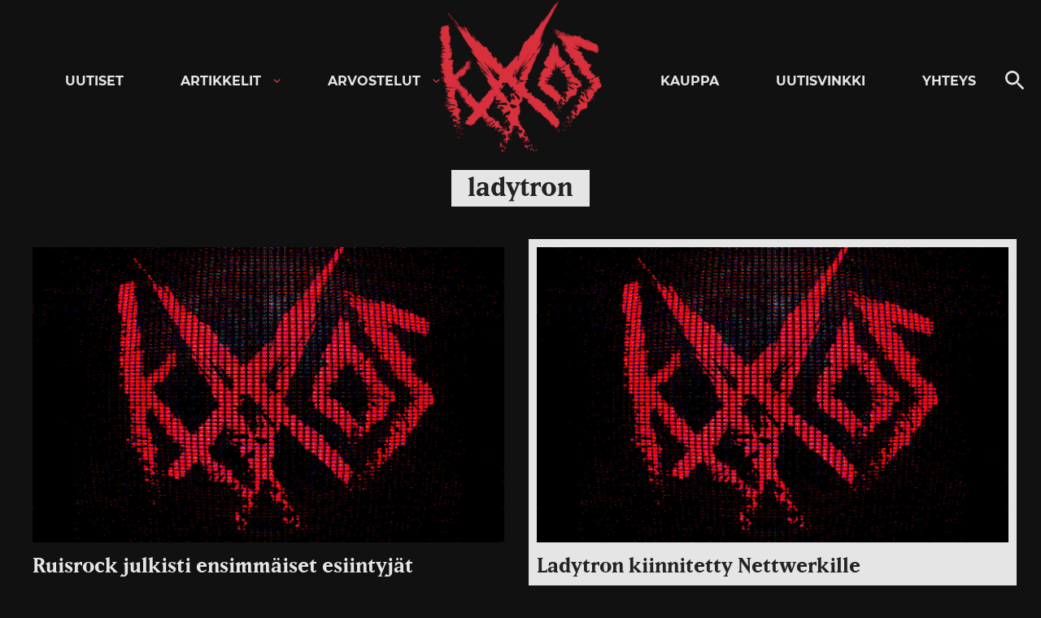

--- FILE ---
content_type: text/html; charset=UTF-8
request_url: https://kaaoszine.fi/aiheet/ladytron/
body_size: 18977
content:

<!DOCTYPE html>

<html lang="fi" class="theme-dark">

<head>
  <meta charset="UTF-8">
  <meta name="viewport" content="width=device-width, initial-scale=1">
  <link rel="profile" href="http://gmpg.org/xfn/11">

  <meta name='robots' content='index, follow, max-image-preview:large, max-snippet:-1, max-video-preview:-1' />
	<style>img:is([sizes="auto" i], [sizes^="auto," i]) { contain-intrinsic-size: 3000px 1500px }</style>
	
	<!-- This site is optimized with the Yoast SEO Premium plugin v26.0 (Yoast SEO v26.0) - https://yoast.com/wordpress/plugins/seo/ -->
	<title>ladytron uutiset, videot, kuvat ja haastattelut - KaaosZine</title>
	<meta name="description" content="Lue kaikki ladytron aiheiset uutiset, arvostelut ja haastattelut täältä." />
	<link rel="canonical" href="https://kaaoszine.fi/aiheet/ladytron/" />
	<meta property="og:locale" content="fi_FI" />
	<meta property="og:type" content="article" />
	<meta property="og:title" content="ladytron arkistot" />
	<meta property="og:description" content="Lue kaikki ladytron aiheiset uutiset, arvostelut ja haastattelut täältä." />
	<meta property="og:url" content="https://kaaoszine.fi/aiheet/ladytron/" />
	<meta property="og:site_name" content="KaaosZine" />
	<meta property="og:image" content="https://kaaoszine.fi/wp-content/uploads/2021/11/ks-default.jpg" />
	<meta property="og:image:width" content="1200" />
	<meta property="og:image:height" content="750" />
	<meta property="og:image:type" content="image/jpeg" />
	<meta name="twitter:card" content="summary_large_image" />
	<meta name="twitter:site" content="@kaaoszine" />
	<script type="application/ld+json" class="yoast-schema-graph">{"@context":"https://schema.org","@graph":[{"@type":"CollectionPage","@id":"https://kaaoszine.fi/aiheet/ladytron/","url":"https://kaaoszine.fi/aiheet/ladytron/","name":"ladytron uutiset, videot, kuvat ja haastattelut - KaaosZine","isPartOf":{"@id":"https://kaaoszine.fi/#website"},"description":"Lue kaikki ladytron aiheiset uutiset, arvostelut ja haastattelut täältä.","breadcrumb":{"@id":"https://kaaoszine.fi/aiheet/ladytron/#breadcrumb"},"inLanguage":"fi"},{"@type":"BreadcrumbList","@id":"https://kaaoszine.fi/aiheet/ladytron/#breadcrumb","itemListElement":[{"@type":"ListItem","position":1,"name":"Etusivu","item":"https://kaaoszine.fi/"},{"@type":"ListItem","position":2,"name":"ladytron"}]},{"@type":"WebSite","@id":"https://kaaoszine.fi/#website","url":"https://kaaoszine.fi/","name":"KaaosZine","description":"Metal, Hardcore, Indie, Rock","publisher":{"@id":"https://kaaoszine.fi/#organization"},"potentialAction":[{"@type":"SearchAction","target":{"@type":"EntryPoint","urlTemplate":"https://kaaoszine.fi/?s={search_term_string}"},"query-input":{"@type":"PropertyValueSpecification","valueRequired":true,"valueName":"search_term_string"}}],"inLanguage":"fi"},{"@type":["Organization","Place"],"@id":"https://kaaoszine.fi/#organization","name":"Kaaoszine","alternateName":"Kaaos","url":"https://kaaoszine.fi/","logo":{"@id":"https://kaaoszine.fi/aiheet/ladytron/#local-main-organization-logo"},"image":{"@id":"https://kaaoszine.fi/aiheet/ladytron/#local-main-organization-logo"},"sameAs":["https://www.facebook.com/kaaoszine/","https://x.com/kaaoszine","https://www.instagram.com/kaaoszine","https://www.youtube.com/kaaostv"],"description":"Finland's largest online rock / metal music magazine.","legalName":"Kaaoszine Oy","numberOfEmployees":{"@type":"QuantitativeValue","minValue":"1","maxValue":"10"},"telephone":[],"openingHoursSpecification":[{"@type":"OpeningHoursSpecification","dayOfWeek":["Monday","Tuesday","Wednesday","Thursday","Friday","Saturday","Sunday"],"opens":"09:00","closes":"17:00"}]},{"@type":"ImageObject","inLanguage":"fi","@id":"https://kaaoszine.fi/aiheet/ladytron/#local-main-organization-logo","url":"https://kaaoszine.fi/wp-content/uploads/2025/09/kaaos-logo-page-0002.jpg","contentUrl":"https://kaaoszine.fi/wp-content/uploads/2025/09/kaaos-logo-page-0002.jpg","width":680,"height":481,"caption":"Kaaoszine"}]}</script>
	<!-- / Yoast SEO Premium plugin. -->


<link rel='dns-prefetch' href='//static.addtoany.com' />
<link rel='dns-prefetch' href='//stats.wp.com' />
<link rel='dns-prefetch' href='//v0.wordpress.com' />
<link rel="alternate" type="application/rss+xml" title="KaaosZine &raquo; syöte" href="https://kaaoszine.fi/feed/" />
<link rel="alternate" type="application/rss+xml" title="KaaosZine &raquo; kommenttien syöte" href="https://kaaoszine.fi/comments/feed/" />
<link rel="alternate" type="application/rss+xml" title="KaaosZine &raquo; ladytron avainsanan RSS-syöte" href="https://kaaoszine.fi/aiheet/ladytron/feed/" />
<script>
window._wpemojiSettings = {"baseUrl":"https:\/\/s.w.org\/images\/core\/emoji\/16.0.1\/72x72\/","ext":".png","svgUrl":"https:\/\/s.w.org\/images\/core\/emoji\/16.0.1\/svg\/","svgExt":".svg","source":{"concatemoji":"https:\/\/kaaoszine.fi\/wp-includes\/js\/wp-emoji-release.min.js?ver=6.8.3"}};
/*! This file is auto-generated */
!function(s,n){var o,i,e;function c(e){try{var t={supportTests:e,timestamp:(new Date).valueOf()};sessionStorage.setItem(o,JSON.stringify(t))}catch(e){}}function p(e,t,n){e.clearRect(0,0,e.canvas.width,e.canvas.height),e.fillText(t,0,0);var t=new Uint32Array(e.getImageData(0,0,e.canvas.width,e.canvas.height).data),a=(e.clearRect(0,0,e.canvas.width,e.canvas.height),e.fillText(n,0,0),new Uint32Array(e.getImageData(0,0,e.canvas.width,e.canvas.height).data));return t.every(function(e,t){return e===a[t]})}function u(e,t){e.clearRect(0,0,e.canvas.width,e.canvas.height),e.fillText(t,0,0);for(var n=e.getImageData(16,16,1,1),a=0;a<n.data.length;a++)if(0!==n.data[a])return!1;return!0}function f(e,t,n,a){switch(t){case"flag":return n(e,"\ud83c\udff3\ufe0f\u200d\u26a7\ufe0f","\ud83c\udff3\ufe0f\u200b\u26a7\ufe0f")?!1:!n(e,"\ud83c\udde8\ud83c\uddf6","\ud83c\udde8\u200b\ud83c\uddf6")&&!n(e,"\ud83c\udff4\udb40\udc67\udb40\udc62\udb40\udc65\udb40\udc6e\udb40\udc67\udb40\udc7f","\ud83c\udff4\u200b\udb40\udc67\u200b\udb40\udc62\u200b\udb40\udc65\u200b\udb40\udc6e\u200b\udb40\udc67\u200b\udb40\udc7f");case"emoji":return!a(e,"\ud83e\udedf")}return!1}function g(e,t,n,a){var r="undefined"!=typeof WorkerGlobalScope&&self instanceof WorkerGlobalScope?new OffscreenCanvas(300,150):s.createElement("canvas"),o=r.getContext("2d",{willReadFrequently:!0}),i=(o.textBaseline="top",o.font="600 32px Arial",{});return e.forEach(function(e){i[e]=t(o,e,n,a)}),i}function t(e){var t=s.createElement("script");t.src=e,t.defer=!0,s.head.appendChild(t)}"undefined"!=typeof Promise&&(o="wpEmojiSettingsSupports",i=["flag","emoji"],n.supports={everything:!0,everythingExceptFlag:!0},e=new Promise(function(e){s.addEventListener("DOMContentLoaded",e,{once:!0})}),new Promise(function(t){var n=function(){try{var e=JSON.parse(sessionStorage.getItem(o));if("object"==typeof e&&"number"==typeof e.timestamp&&(new Date).valueOf()<e.timestamp+604800&&"object"==typeof e.supportTests)return e.supportTests}catch(e){}return null}();if(!n){if("undefined"!=typeof Worker&&"undefined"!=typeof OffscreenCanvas&&"undefined"!=typeof URL&&URL.createObjectURL&&"undefined"!=typeof Blob)try{var e="postMessage("+g.toString()+"("+[JSON.stringify(i),f.toString(),p.toString(),u.toString()].join(",")+"));",a=new Blob([e],{type:"text/javascript"}),r=new Worker(URL.createObjectURL(a),{name:"wpTestEmojiSupports"});return void(r.onmessage=function(e){c(n=e.data),r.terminate(),t(n)})}catch(e){}c(n=g(i,f,p,u))}t(n)}).then(function(e){for(var t in e)n.supports[t]=e[t],n.supports.everything=n.supports.everything&&n.supports[t],"flag"!==t&&(n.supports.everythingExceptFlag=n.supports.everythingExceptFlag&&n.supports[t]);n.supports.everythingExceptFlag=n.supports.everythingExceptFlag&&!n.supports.flag,n.DOMReady=!1,n.readyCallback=function(){n.DOMReady=!0}}).then(function(){return e}).then(function(){var e;n.supports.everything||(n.readyCallback(),(e=n.source||{}).concatemoji?t(e.concatemoji):e.wpemoji&&e.twemoji&&(t(e.twemoji),t(e.wpemoji)))}))}((window,document),window._wpemojiSettings);
</script>
<style id='wp-emoji-styles-inline-css'>

	img.wp-smiley, img.emoji {
		display: inline !important;
		border: none !important;
		box-shadow: none !important;
		height: 1em !important;
		width: 1em !important;
		margin: 0 0.07em !important;
		vertical-align: -0.1em !important;
		background: none !important;
		padding: 0 !important;
	}
</style>
<link rel='stylesheet' id='wp-block-library-css' href='https://kaaoszine.fi/wp-includes/css/dist/block-library/style.min.css?ver=6.8.3' media='all' />
<style id='wp-block-library-theme-inline-css'>
.wp-block-audio :where(figcaption){color:#555;font-size:13px;text-align:center}.is-dark-theme .wp-block-audio :where(figcaption){color:#ffffffa6}.wp-block-audio{margin:0 0 1em}.wp-block-code{border:1px solid #ccc;border-radius:4px;font-family:Menlo,Consolas,monaco,monospace;padding:.8em 1em}.wp-block-embed :where(figcaption){color:#555;font-size:13px;text-align:center}.is-dark-theme .wp-block-embed :where(figcaption){color:#ffffffa6}.wp-block-embed{margin:0 0 1em}.blocks-gallery-caption{color:#555;font-size:13px;text-align:center}.is-dark-theme .blocks-gallery-caption{color:#ffffffa6}:root :where(.wp-block-image figcaption){color:#555;font-size:13px;text-align:center}.is-dark-theme :root :where(.wp-block-image figcaption){color:#ffffffa6}.wp-block-image{margin:0 0 1em}.wp-block-pullquote{border-bottom:4px solid;border-top:4px solid;color:currentColor;margin-bottom:1.75em}.wp-block-pullquote cite,.wp-block-pullquote footer,.wp-block-pullquote__citation{color:currentColor;font-size:.8125em;font-style:normal;text-transform:uppercase}.wp-block-quote{border-left:.25em solid;margin:0 0 1.75em;padding-left:1em}.wp-block-quote cite,.wp-block-quote footer{color:currentColor;font-size:.8125em;font-style:normal;position:relative}.wp-block-quote:where(.has-text-align-right){border-left:none;border-right:.25em solid;padding-left:0;padding-right:1em}.wp-block-quote:where(.has-text-align-center){border:none;padding-left:0}.wp-block-quote.is-large,.wp-block-quote.is-style-large,.wp-block-quote:where(.is-style-plain){border:none}.wp-block-search .wp-block-search__label{font-weight:700}.wp-block-search__button{border:1px solid #ccc;padding:.375em .625em}:where(.wp-block-group.has-background){padding:1.25em 2.375em}.wp-block-separator.has-css-opacity{opacity:.4}.wp-block-separator{border:none;border-bottom:2px solid;margin-left:auto;margin-right:auto}.wp-block-separator.has-alpha-channel-opacity{opacity:1}.wp-block-separator:not(.is-style-wide):not(.is-style-dots){width:100px}.wp-block-separator.has-background:not(.is-style-dots){border-bottom:none;height:1px}.wp-block-separator.has-background:not(.is-style-wide):not(.is-style-dots){height:2px}.wp-block-table{margin:0 0 1em}.wp-block-table td,.wp-block-table th{word-break:normal}.wp-block-table :where(figcaption){color:#555;font-size:13px;text-align:center}.is-dark-theme .wp-block-table :where(figcaption){color:#ffffffa6}.wp-block-video :where(figcaption){color:#555;font-size:13px;text-align:center}.is-dark-theme .wp-block-video :where(figcaption){color:#ffffffa6}.wp-block-video{margin:0 0 1em}:root :where(.wp-block-template-part.has-background){margin-bottom:0;margin-top:0;padding:1.25em 2.375em}
</style>
<style id='classic-theme-styles-inline-css'>
/*! This file is auto-generated */
.wp-block-button__link{color:#fff;background-color:#32373c;border-radius:9999px;box-shadow:none;text-decoration:none;padding:calc(.667em + 2px) calc(1.333em + 2px);font-size:1.125em}.wp-block-file__button{background:#32373c;color:#fff;text-decoration:none}
</style>
<style id='galleryberg-gallery-style-inline-css'>
.galleryberg-gallery-container figure.galleryberg-image{align-self:inherit}.galleryberg-gallery-container figure.galleryberg-image>a,.galleryberg-gallery-container figure.galleryberg-image>div:not(.components-drop-zone){display:flex;flex-direction:column;height:100%;width:100%}.galleryberg-gallery-container figure.galleryberg-image a,.galleryberg-gallery-container figure.galleryberg-image img{flex:1 0 0%;height:100%;-o-object-fit:cover;object-fit:cover;width:100%}.galleryberg-gallery-container.layout-square,.galleryberg-gallery-container.layout-tiles{display:grid;gap:16px}.galleryberg-gallery-container.layout-tiles>figure.galleryberg-image{width:100%}.galleryberg-gallery-container.layout-masonry{-moz-column-gap:16px;column-gap:16px;display:block}.galleryberg-gallery-container.layout-masonry>figure.galleryberg-image{display:inline-block;margin-bottom:16px;width:100%}.galleryberg-gallery-container.layout-justified{align-items:stretch;display:flex;flex-wrap:wrap;gap:8px}.galleryberg-gallery-container.layout-justified>figure.galleryberg-image{flex:1 1 auto;margin:0;width:auto!important}.galleryberg-gallery-container.layout-justified>figure.galleryberg-image img{display:block;height:100%;-o-object-fit:cover;object-fit:cover;width:100%}.galleryberg-gallery-container.layout-square>figure.galleryberg-image,.galleryberg-gallery-container.layout-square>figure.galleryberg-image img{aspect-ratio:1/1;height:auto;-o-object-fit:cover;object-fit:cover;width:100%}

</style>
<style id='galleryberg-image-style-inline-css'>
.wp-block-galleryberg-image{line-height:1;margin:0}.wp-block-galleryberg-image.galleryberg-image-center{margin-right:auto}.wp-block-galleryberg-image.galleryberg-image-center,.wp-block-galleryberg-image.galleryberg-image-right{margin-left:auto;width:-moz-fit-content;width:fit-content}.wp-block-galleryberg-image figcaption{margin-bottom:1em;margin-top:.5em}.wp-block-galleryberg-image img{box-sizing:border-box}.wp-block-galleryberg-image.is-selected .components-placeholder.has-illustration{border-radius:2px;box-shadow:inset 0 0 0 1px #1e1e1e}.wp-block-galleryberg-image.is-selected .components-placeholder.has-illustration:before{opacity:0}.wp-block-galleryberg-image.is-selected .components-placeholder__illustration{display:none}.galleryberg-width-height-control{display:flex;gap:10px;grid-column:1/-1}.galleryberg-custom-border-radius-control .components-base-control__label{display:none}

</style>
<link rel='stylesheet' id='mediaelement-css' href='https://kaaoszine.fi/wp-includes/js/mediaelement/mediaelementplayer-legacy.min.css?ver=4.2.17' media='all' />
<link rel='stylesheet' id='wp-mediaelement-css' href='https://kaaoszine.fi/wp-includes/js/mediaelement/wp-mediaelement.min.css?ver=6.8.3' media='all' />
<style id='jetpack-sharing-buttons-style-inline-css'>
.jetpack-sharing-buttons__services-list{display:flex;flex-direction:row;flex-wrap:wrap;gap:0;list-style-type:none;margin:5px;padding:0}.jetpack-sharing-buttons__services-list.has-small-icon-size{font-size:12px}.jetpack-sharing-buttons__services-list.has-normal-icon-size{font-size:16px}.jetpack-sharing-buttons__services-list.has-large-icon-size{font-size:24px}.jetpack-sharing-buttons__services-list.has-huge-icon-size{font-size:36px}@media print{.jetpack-sharing-buttons__services-list{display:none!important}}.editor-styles-wrapper .wp-block-jetpack-sharing-buttons{gap:0;padding-inline-start:0}ul.jetpack-sharing-buttons__services-list.has-background{padding:1.25em 2.375em}
</style>
<style id='global-styles-inline-css'>
:root{--wp--preset--aspect-ratio--square: 1;--wp--preset--aspect-ratio--4-3: 4/3;--wp--preset--aspect-ratio--3-4: 3/4;--wp--preset--aspect-ratio--3-2: 3/2;--wp--preset--aspect-ratio--2-3: 2/3;--wp--preset--aspect-ratio--16-9: 16/9;--wp--preset--aspect-ratio--9-16: 9/16;--wp--preset--color--black: #000000;--wp--preset--color--cyan-bluish-gray: #abb8c3;--wp--preset--color--white: #ffffff;--wp--preset--color--pale-pink: #f78da7;--wp--preset--color--vivid-red: #cf2e2e;--wp--preset--color--luminous-vivid-orange: #ff6900;--wp--preset--color--luminous-vivid-amber: #fcb900;--wp--preset--color--light-green-cyan: #7bdcb5;--wp--preset--color--vivid-green-cyan: #00d084;--wp--preset--color--pale-cyan-blue: #8ed1fc;--wp--preset--color--vivid-cyan-blue: #0693e3;--wp--preset--color--vivid-purple: #9b51e0;--wp--preset--gradient--vivid-cyan-blue-to-vivid-purple: linear-gradient(135deg,rgba(6,147,227,1) 0%,rgb(155,81,224) 100%);--wp--preset--gradient--light-green-cyan-to-vivid-green-cyan: linear-gradient(135deg,rgb(122,220,180) 0%,rgb(0,208,130) 100%);--wp--preset--gradient--luminous-vivid-amber-to-luminous-vivid-orange: linear-gradient(135deg,rgba(252,185,0,1) 0%,rgba(255,105,0,1) 100%);--wp--preset--gradient--luminous-vivid-orange-to-vivid-red: linear-gradient(135deg,rgba(255,105,0,1) 0%,rgb(207,46,46) 100%);--wp--preset--gradient--very-light-gray-to-cyan-bluish-gray: linear-gradient(135deg,rgb(238,238,238) 0%,rgb(169,184,195) 100%);--wp--preset--gradient--cool-to-warm-spectrum: linear-gradient(135deg,rgb(74,234,220) 0%,rgb(151,120,209) 20%,rgb(207,42,186) 40%,rgb(238,44,130) 60%,rgb(251,105,98) 80%,rgb(254,248,76) 100%);--wp--preset--gradient--blush-light-purple: linear-gradient(135deg,rgb(255,206,236) 0%,rgb(152,150,240) 100%);--wp--preset--gradient--blush-bordeaux: linear-gradient(135deg,rgb(254,205,165) 0%,rgb(254,45,45) 50%,rgb(107,0,62) 100%);--wp--preset--gradient--luminous-dusk: linear-gradient(135deg,rgb(255,203,112) 0%,rgb(199,81,192) 50%,rgb(65,88,208) 100%);--wp--preset--gradient--pale-ocean: linear-gradient(135deg,rgb(255,245,203) 0%,rgb(182,227,212) 50%,rgb(51,167,181) 100%);--wp--preset--gradient--electric-grass: linear-gradient(135deg,rgb(202,248,128) 0%,rgb(113,206,126) 100%);--wp--preset--gradient--midnight: linear-gradient(135deg,rgb(2,3,129) 0%,rgb(40,116,252) 100%);--wp--preset--font-size--small: 13px;--wp--preset--font-size--medium: 20px;--wp--preset--font-size--large: 36px;--wp--preset--font-size--x-large: 42px;--wp--preset--spacing--20: 0.44rem;--wp--preset--spacing--30: 0.67rem;--wp--preset--spacing--40: 1rem;--wp--preset--spacing--50: 1.5rem;--wp--preset--spacing--60: 2.25rem;--wp--preset--spacing--70: 3.38rem;--wp--preset--spacing--80: 5.06rem;--wp--preset--shadow--natural: 6px 6px 9px rgba(0, 0, 0, 0.2);--wp--preset--shadow--deep: 12px 12px 50px rgba(0, 0, 0, 0.4);--wp--preset--shadow--sharp: 6px 6px 0px rgba(0, 0, 0, 0.2);--wp--preset--shadow--outlined: 6px 6px 0px -3px rgba(255, 255, 255, 1), 6px 6px rgba(0, 0, 0, 1);--wp--preset--shadow--crisp: 6px 6px 0px rgba(0, 0, 0, 1);}:where(.is-layout-flex){gap: 0.5em;}:where(.is-layout-grid){gap: 0.5em;}body .is-layout-flex{display: flex;}.is-layout-flex{flex-wrap: wrap;align-items: center;}.is-layout-flex > :is(*, div){margin: 0;}body .is-layout-grid{display: grid;}.is-layout-grid > :is(*, div){margin: 0;}:where(.wp-block-columns.is-layout-flex){gap: 2em;}:where(.wp-block-columns.is-layout-grid){gap: 2em;}:where(.wp-block-post-template.is-layout-flex){gap: 1.25em;}:where(.wp-block-post-template.is-layout-grid){gap: 1.25em;}.has-black-color{color: var(--wp--preset--color--black) !important;}.has-cyan-bluish-gray-color{color: var(--wp--preset--color--cyan-bluish-gray) !important;}.has-white-color{color: var(--wp--preset--color--white) !important;}.has-pale-pink-color{color: var(--wp--preset--color--pale-pink) !important;}.has-vivid-red-color{color: var(--wp--preset--color--vivid-red) !important;}.has-luminous-vivid-orange-color{color: var(--wp--preset--color--luminous-vivid-orange) !important;}.has-luminous-vivid-amber-color{color: var(--wp--preset--color--luminous-vivid-amber) !important;}.has-light-green-cyan-color{color: var(--wp--preset--color--light-green-cyan) !important;}.has-vivid-green-cyan-color{color: var(--wp--preset--color--vivid-green-cyan) !important;}.has-pale-cyan-blue-color{color: var(--wp--preset--color--pale-cyan-blue) !important;}.has-vivid-cyan-blue-color{color: var(--wp--preset--color--vivid-cyan-blue) !important;}.has-vivid-purple-color{color: var(--wp--preset--color--vivid-purple) !important;}.has-black-background-color{background-color: var(--wp--preset--color--black) !important;}.has-cyan-bluish-gray-background-color{background-color: var(--wp--preset--color--cyan-bluish-gray) !important;}.has-white-background-color{background-color: var(--wp--preset--color--white) !important;}.has-pale-pink-background-color{background-color: var(--wp--preset--color--pale-pink) !important;}.has-vivid-red-background-color{background-color: var(--wp--preset--color--vivid-red) !important;}.has-luminous-vivid-orange-background-color{background-color: var(--wp--preset--color--luminous-vivid-orange) !important;}.has-luminous-vivid-amber-background-color{background-color: var(--wp--preset--color--luminous-vivid-amber) !important;}.has-light-green-cyan-background-color{background-color: var(--wp--preset--color--light-green-cyan) !important;}.has-vivid-green-cyan-background-color{background-color: var(--wp--preset--color--vivid-green-cyan) !important;}.has-pale-cyan-blue-background-color{background-color: var(--wp--preset--color--pale-cyan-blue) !important;}.has-vivid-cyan-blue-background-color{background-color: var(--wp--preset--color--vivid-cyan-blue) !important;}.has-vivid-purple-background-color{background-color: var(--wp--preset--color--vivid-purple) !important;}.has-black-border-color{border-color: var(--wp--preset--color--black) !important;}.has-cyan-bluish-gray-border-color{border-color: var(--wp--preset--color--cyan-bluish-gray) !important;}.has-white-border-color{border-color: var(--wp--preset--color--white) !important;}.has-pale-pink-border-color{border-color: var(--wp--preset--color--pale-pink) !important;}.has-vivid-red-border-color{border-color: var(--wp--preset--color--vivid-red) !important;}.has-luminous-vivid-orange-border-color{border-color: var(--wp--preset--color--luminous-vivid-orange) !important;}.has-luminous-vivid-amber-border-color{border-color: var(--wp--preset--color--luminous-vivid-amber) !important;}.has-light-green-cyan-border-color{border-color: var(--wp--preset--color--light-green-cyan) !important;}.has-vivid-green-cyan-border-color{border-color: var(--wp--preset--color--vivid-green-cyan) !important;}.has-pale-cyan-blue-border-color{border-color: var(--wp--preset--color--pale-cyan-blue) !important;}.has-vivid-cyan-blue-border-color{border-color: var(--wp--preset--color--vivid-cyan-blue) !important;}.has-vivid-purple-border-color{border-color: var(--wp--preset--color--vivid-purple) !important;}.has-vivid-cyan-blue-to-vivid-purple-gradient-background{background: var(--wp--preset--gradient--vivid-cyan-blue-to-vivid-purple) !important;}.has-light-green-cyan-to-vivid-green-cyan-gradient-background{background: var(--wp--preset--gradient--light-green-cyan-to-vivid-green-cyan) !important;}.has-luminous-vivid-amber-to-luminous-vivid-orange-gradient-background{background: var(--wp--preset--gradient--luminous-vivid-amber-to-luminous-vivid-orange) !important;}.has-luminous-vivid-orange-to-vivid-red-gradient-background{background: var(--wp--preset--gradient--luminous-vivid-orange-to-vivid-red) !important;}.has-very-light-gray-to-cyan-bluish-gray-gradient-background{background: var(--wp--preset--gradient--very-light-gray-to-cyan-bluish-gray) !important;}.has-cool-to-warm-spectrum-gradient-background{background: var(--wp--preset--gradient--cool-to-warm-spectrum) !important;}.has-blush-light-purple-gradient-background{background: var(--wp--preset--gradient--blush-light-purple) !important;}.has-blush-bordeaux-gradient-background{background: var(--wp--preset--gradient--blush-bordeaux) !important;}.has-luminous-dusk-gradient-background{background: var(--wp--preset--gradient--luminous-dusk) !important;}.has-pale-ocean-gradient-background{background: var(--wp--preset--gradient--pale-ocean) !important;}.has-electric-grass-gradient-background{background: var(--wp--preset--gradient--electric-grass) !important;}.has-midnight-gradient-background{background: var(--wp--preset--gradient--midnight) !important;}.has-small-font-size{font-size: var(--wp--preset--font-size--small) !important;}.has-medium-font-size{font-size: var(--wp--preset--font-size--medium) !important;}.has-large-font-size{font-size: var(--wp--preset--font-size--large) !important;}.has-x-large-font-size{font-size: var(--wp--preset--font-size--x-large) !important;}
:where(.wp-block-post-template.is-layout-flex){gap: 1.25em;}:where(.wp-block-post-template.is-layout-grid){gap: 1.25em;}
:where(.wp-block-columns.is-layout-flex){gap: 2em;}:where(.wp-block-columns.is-layout-grid){gap: 2em;}
:root :where(.wp-block-pullquote){font-size: 1.5em;line-height: 1.6;}
</style>
<link rel='stylesheet' id='contact-form-7-css' href='https://kaaoszine.fi/wp-content/plugins/contact-form-7/includes/css/styles.css?ver=6.1.1' media='all' />
<link rel='stylesheet' id='kz_view_counter-css' href='https://kaaoszine.fi/wp-content/plugins/kz_view_counter/public/css/kz_view_counter-public.css?ver=1.0.0' media='all' />
<link rel='stylesheet' id='wp-polls-css' href='https://kaaoszine.fi/wp-content/plugins/wp-polls/polls-css.css?ver=2.77.3' media='all' />
<style id='wp-polls-inline-css'>
.wp-polls .pollbar {
	margin: 1px;
	font-size: 8px;
	line-height: 10px;
	height: 10px;
	background: #EA374A;
	border: 1px solid #EA374A;
}

</style>
<link rel='stylesheet' id='ppress-frontend-css' href='https://kaaoszine.fi/wp-content/plugins/wp-user-avatar/assets/css/frontend.min.css?ver=4.15.10' media='all' />
<link rel='stylesheet' id='ppress-flatpickr-css' href='https://kaaoszine.fi/wp-content/plugins/wp-user-avatar/assets/flatpickr/flatpickr.min.css?ver=4.15.10' media='all' />
<link rel='stylesheet' id='ppress-select2-css' href='https://kaaoszine.fi/wp-content/plugins/wp-user-avatar/assets/select2/select2.min.css?ver=6.8.3' media='all' />
<link rel='stylesheet' id='mc4wp-form-themes-css' href='https://kaaoszine.fi/wp-content/plugins/mailchimp-for-wp/assets/css/form-themes.css?ver=4.10.8' media='all' />
<link rel='stylesheet' id='styles-css' href='https://kaaoszine.fi/wp-content/themes/kaaos/css/prod/global.css?ver=1713805518' media='all' />
<link rel='stylesheet' id='slb_core-css' href='https://kaaoszine.fi/wp-content/plugins/simple-lightbox/client/css/app.css?ver=2.9.3' media='all' />
<link rel='stylesheet' id='addtoany-css' href='https://kaaoszine.fi/wp-content/plugins/add-to-any/addtoany.min.css?ver=1.16' media='all' />
<script id="addtoany-core-js-before">
window.a2a_config=window.a2a_config||{};a2a_config.callbacks=[];a2a_config.overlays=[];a2a_config.templates={};a2a_localize = {
	Share: "Share",
	Save: "Save",
	Subscribe: "Subscribe",
	Email: "Email",
	Bookmark: "Bookmark",
	ShowAll: "Show all",
	ShowLess: "Show less",
	FindServices: "Find service(s)",
	FindAnyServiceToAddTo: "Instantly find any service to add to",
	PoweredBy: "Powered by",
	ShareViaEmail: "Share via email",
	SubscribeViaEmail: "Subscribe via email",
	BookmarkInYourBrowser: "Bookmark in your browser",
	BookmarkInstructions: "Press Ctrl+D or \u2318+D to bookmark this page",
	AddToYourFavorites: "Add to your favorites",
	SendFromWebOrProgram: "Send from any email address or email program",
	EmailProgram: "Email program",
	More: "More&#8230;",
	ThanksForSharing: "Thanks for sharing!",
	ThanksForFollowing: "Thanks for following!"
};

a2a_config.icon_color="transparent";
</script>
<script defer src="https://static.addtoany.com/menu/page.js" id="addtoany-core-js"></script>
<script src="https://kaaoszine.fi/wp-includes/js/jquery/jquery.min.js?ver=3.7.1" id="jquery-core-js"></script>
<script src="https://kaaoszine.fi/wp-includes/js/jquery/jquery-migrate.min.js?ver=3.4.1" id="jquery-migrate-js"></script>
<script defer src="https://kaaoszine.fi/wp-content/plugins/add-to-any/addtoany.min.js?ver=1.1" id="addtoany-jquery-js"></script>
<script src="https://kaaoszine.fi/wp-content/plugins/kz_view_counter/public/js/kz_view_counter-public.js?ver=1.0.0" id="kz_view_counter-js"></script>
<script src="https://kaaoszine.fi/wp-content/plugins/wp-user-avatar/assets/flatpickr/flatpickr.min.js?ver=4.15.10" id="ppress-flatpickr-js"></script>
<script src="https://kaaoszine.fi/wp-content/plugins/wp-user-avatar/assets/select2/select2.min.js?ver=4.15.10" id="ppress-select2-js"></script>
<script id="air_light_legacy-js-before">
var supportsES6 = (function () {
  try {
    new Function("(a = 0) => a");
    return true;
  } catch (err) {
    return false;
  }
  }());
  var legacyScript ="https://kaaoszine.fi/wp-content/themes/kaaos/js/prod/legacy.js";
  if (!supportsES6) {
    var script = document.createElement("script");
    script.src = legacyScript;
    document.head.appendChild(script);
  }
</script>
<link rel="https://api.w.org/" href="https://kaaoszine.fi/wp-json/" /><link rel="alternate" title="JSON" type="application/json" href="https://kaaoszine.fi/wp-json/wp/v2/tags/1422" /><link rel="EditURI" type="application/rsd+xml" title="RSD" href="https://kaaoszine.fi/xmlrpc.php?rsd" />
<meta name="generator" content="WordPress 6.8.3" />

<!-- This site is using AdRotate Professional v5.18.1 to display their advertisements - https://ajdg.solutions/ -->
<!-- AdRotate CSS -->
<style type="text/css" media="screen">
	.g { margin:0px; padding:0px; overflow:hidden; line-height:1; zoom:1; }
	.g img { height:auto; }
	.g-col { position:relative; float:left; }
	.g-col:first-child { margin-left: 0; }
	.g-col:last-child { margin-right: 0; }
	.woocommerce-page .g, .bbpress-wrapper .g { margin: 20px auto; clear:both; }
	.g-1 { margin:1px 1px 1px 1px; }
	.g-2 { margin:1px 1px 1px 1px; }
	.g-18 {  margin: 0 auto; }
	.g-16 {  margin: 0 auto; }
	.g-15 {  margin: 0 auto; }
	.g-46 { margin:10px 0px 10px 0px; }
	.g-47 { margin:10px 0px 10px 0px; }
	.g-48 {  margin: 0 auto; }
	.g-49 {  margin: 0 auto; }
	.g-40 {  margin: 0 auto; }
	.g-41 {  margin: 0 auto; }
	.g-44 {  margin: 0 auto; }
	.g-43 {  margin: 0 auto; }
	.g-42 {  margin: 0 auto; }
	@media only screen and (max-width: 480px) {
		.g-col, .g-dyn, .g-single { width:100%; margin-left:0; margin-right:0; }
		.woocommerce-page .g, .bbpress-wrapper .g { margin: 10px auto; }
	}
</style>
<!-- /AdRotate CSS -->

<!-- start Simple Custom CSS and JS -->
<style>
.pgc-sgb-premium-section.is-pgc-block {
	display: none !important;
}

.pgc-media-placeholder-premium-demo {
	display: none !important;
}

.pgcsimplygalleryblock-justified-title-wrap {
	display: none;
}</style>
<!-- end Simple Custom CSS and JS -->
<!-- start Simple Custom CSS and JS -->
<script>
 

jQuery(document).ready(function($) {
	
 var document_width = $( window ).width();	
	
 let ele = document.getElementById('kaaos-top-creative');
  
 // Hide element if no content is shown
 if (ele.innerHTML.includes('<!--')) {
	 jQuery('.kaaos-top-view').parent().addClass('hide-content');
 }
 else {
	 if ( document_width <= 560 ) {
		 if ( $('.kaaos-top-view').length ) {
			 if($.cookie('kaaos-top-view-mobile') === undefined) {
				$.cookie('kaaos-top-view-mobile', 'shown', { expires: 2/24, path: '/' });
				$('.kaaos-top-view').show();
			 }
		 }
	 } else {
		 if ( $('.kaaos-top-view').length ) {
			 if($.cookie('kaaos-top-view') === undefined) {
				$.cookie('kaaos-top-view', 'shown', { expires: 2/24, path: '/' });
				$('.kaaos-top-view').show();
			 }
		 }
	 }
 }

});</script>
<!-- end Simple Custom CSS and JS -->

<link rel='stylesheet' id='528754-css' href='//kaaoszine.fi/wp-content/uploads/custom-css-js/528754.css?v=8875' media='all' />

<link rel='stylesheet' id='471970-css' href='//kaaoszine.fi/wp-content/uploads/custom-css-js/471970.css?v=7422' media='all' />
	<style>img#wpstats{display:none}</style>
		<link rel="icon" href="https://kaaoszine.fi/wp-content/uploads/2024/10/favicon2-55x55.png" sizes="32x32" />
<link rel="icon" href="https://kaaoszine.fi/wp-content/uploads/2024/10/favicon2.png" sizes="192x192" />
<link rel="apple-touch-icon" href="https://kaaoszine.fi/wp-content/uploads/2024/10/favicon2.png" />
<meta name="msapplication-TileImage" content="https://kaaoszine.fi/wp-content/uploads/2024/10/favicon2.png" />
		<style id="wp-custom-css">
			.page-id-534497 h1 {
	text-align: center !important;
}
.content-section p:first-of-type img {
  display: none !important;
}		</style>
		
  <script async src="https://www.googletagmanager.com/gtag/js?id=G-1S48S8PX8B"></script>
<script>
  window.dataLayer = window.dataLayer || [];
  function gtag(){dataLayer.push(arguments);}
  gtag('js', new Date());

  gtag('config', 'G-1S48S8PX8B');
</script>

  <!-- Facebook Pixel Code -->
<script>
  !function(f,b,e,v,n,t,s)
  {if(f.fbq)return;n=f.fbq=function(){n.callMethod?
  n.callMethod.apply(n,arguments):n.queue.push(arguments)};
  if(!f._fbq)f._fbq=n;n.push=n;n.loaded=!0;n.version='2.0';
  n.queue=[];t=b.createElement(e);t.async=!0;
  t.src=v;s=b.getElementsByTagName(e)[0];
  s.parentNode.insertBefore(t,s)}(window, document,'script',
  'https://connect.facebook.net/en_US/fbevents.js');
  fbq('init', '304496587123044');
  fbq('track', 'PageView');
</script>
<noscript><img height="1" width="1" style="display:none"
  src="https://www.facebook.com/tr?id=304496587123044&ev=PageView&noscript=1"
/></noscript>
<!-- End Facebook Pixel Code -->  <script type="text/javascript">
	var isMobile = (window.innerWidth || document.documentElement.clientWidth || document.body.clientWidth) < 1030;
</script>

<script src="https://kaaoszine.fi/wp-content/themes/kaaos/js/jquery.cookie.js"></script>  

<!-- Google ad manager scripts -->
<script async src="https://securepubads.g.doubleclick.net/tag/js/gpt.js"></script>	

<script src="https://apis.google.com/js/platform.js"></script>

<!-- <script id="mcjs">!function(c,h,i,m,p){m=c.createElement(h),p=c.getElementsByTagName(h)[0],m.async=1,m.src=i,p.parentNode.insertBefore(m,p)}(document,"script","https://chimpstatic.com/mcjs-connected/js/users/d1885b9f96bc93606e21ec2cb/c8b3f2622c987f4d75d227ee4.js");</script> -->

<!-- Load this here only once -->
<script async src="https://pagead2.googlesyndication.com/pagead/js/adsbygoogle.js"></script>

<script>
  (adsbygoogle = window.adsbygoogle || []).push({
    google_ad_client: "ca-pub-9989897957933135",
    enable_page_level_ads: true
  });
</script>

<!-- Global site tag (gtag.js) - Google Analytics -->
<script async src="https://www.googletagmanager.com/gtag/js?id=UA-45929193-1"></script>
<script>
window.dataLayer = window.dataLayer || [];
function gtag(){dataLayer.push(arguments);}
gtag('js', new Date());

gtag('config', 'UA-45929193-1');
</script>

<!-- Noste media 1.10. - 31.12.2023 -->
<script async="async" src="https://s.visx.net/tag.js"></script>

<!-- Echobox -->
<script async id="ebx" src="//applets.ebxcdn.com/ebx.js"></script>

<!-- Improve 16.10.2024 -->
<script async='async' src='https://functions.adnami.io/api/macro/adsm.macro.kaaoszine.fi.js'></script>

<!-- Put the two script tags below before all ad tags, in head or first in body -->
<script async='async' src='https://lwadm.com/lw/pbjs?pid=8e32e923-a536-4e1e-b58e-67f6d53d286c'></script>
<script type='text/javascript'>
var lwhbim = lwhbim || {cmd:[]};
</script>

<!-- Nostemedia article
<script type="text/javascript" src="//nostemedia.mainroll.com/a/kaaoszine.js"></script>
 /Nostemedia article -->

<!-- Nostemedia inquiry -->
<script src="https://sak.userreport.com/nostemedia/launcher.js" async id="userreport-launcher-script"></script>
<!-- /Nostemedia inquiry -->

<!-- showheroes-group.com
<script class='adten-wordpress' src='//cdn-e.adten.eu/assets/js/adten-wordpress/0.0.2/load.js?z=6120' data-css-selector='.related-posts' type='text/javascript' charset='utf-8' async></script>
 /showheroes-group.com -->
  <!-- VIADS 
  <script src="https://amer.hhkld.com/tag/load-105248.js" async charset="UTF-8"></script> -->
  <!-- Hotjar Tracking Code for https://www.kaaoszine.fi -->
  <script>
     (function(h,o,t,j,a,r){
         h.hj=h.hj||function(){(h.hj.q=h.hj.q||[]).push(arguments)};
         h._hjSettings={hjid:3900148,hjsv:6};
         a=o.getElementsByTagName('head')[0];
         r=o.createElement('script');r.async=1;
         r.src=t+h._hjSettings.hjid+j+h._hjSettings.hjsv;
         a.appendChild(r);
     })(window,document,'https://static.hotjar.com/c/hotjar-','.js?sv=');
  </script>
</head>

<body class="archive tag tag-ladytron tag-1422 wp-theme-kaaos no-js">

<!-- Top view -->
<div>
  <div class="kaaos-top-view adnm-html-topscroll-frame-wrapper adnm-generic-1">
    <div class="kaaos-topscroll-frame" style="clip: rect(auto auto auto auto); position: absolute; left: 0; top: 0; width: 100%; height: 100%; z-index: auto; cursor: auto;">
      <div class="kaaos-topscroll-container" style="max-height: 100%; width: 100%; bottom: 0; left: 0; right: 0; top: 0; margin: auto; position: relative; pointer-events: auto;">
        <div class="kaaos-topscroll-tag" style="left: 0; right: 0; top: 0; height: 100%; width: 100%; position: relative; transform: translateZ(0); pointer-events: auto;">
          <div id="kaaos-top-creative" class="kaaos-top-creative" style="width: 100%; height: 100%; object-fit: cover;">
            <div class="g g-50"><div class="g-single a-2831"><a class="gofollow" data-track="MjgzMSw1MCwxLDYw" href="https://www.nordicmetalcruise.fi"><img src="https://kaaoszine.fi/wp-content/uploads/2026/01/nordic-metal-cruise-1920x1080-1.jpg" /></a></div></div>          </div>
        </div>
      </div>
    </div>
    <div class="kaaos-scroll-down-btn" style="position: absolute; height: 120px; width: 50px; z-index: 15; bottom: 0px; left: calc(50% - 25px);">
      <div class="kaaos-down-button" style="background-image: url('[data-uri]');">
      </div>
    </div>
  </div>
  </div>
  <!-- /end of top view -->

  <!-- <div id="ads_TYTBX576D4DB"></div>
  <script defer="" data-cfasync="false" language="javascript" type="text/javascript">
  (function(){
  var newscript= document.createElement('script');
  newscript.type = 'text/javascript';
  newscript.async = true;
  lz_elem = (document.getElementsByTagName('head')[0]||document.getElementsByTagName('body')[0]);
  lz_elem.appendChild(newscript);
  newscript.onload = function(ev){
  var lz_url="https://play.lz-pub-ads.com/red/zone.php?code=TYTBX576D4DB&a=&pubid=&lgid="+((new Date()).getTime()) + Math.random();
  var lz_target = "ads_TYTBX576D4DB";
  var lz_sync_mode=false;
  lz_loadads(lz_url ,lz_target,lz_sync_mode);
  }
  newscript.src= "https://img.lz-pub-ads.com/ads/lz_loader.js?ver=1.4";
  })();
  </script> -->
  <a class="skip-link screen-reader-text" href="#content">Siirry suoraan sisältöön</a>

    <div id="page" class="site">

    <!-- Improve 16.10.2024 -->
    <div id='kaaoszine_topscroll'></div>
    <script>
    var isMobile = (window.innerWidth ||
    document.documentElement.clientWidth ||
    document.body.clientWidth) < 1000;
    if (!isMobile) {
        lwhbim.cmd.push(function() {
        lwhbim.loadAd({tagId: 'kaaoszine_topscroll'});
    });
    }
    </script>

    <div id="navbar" class="nav-container">
      <header class="site-header">

        
<div class="site-branding">

  <p class="site-title">
    <a href="https://kaaoszine.fi/" rel="home">
      <span class="screen-reader-text">Kaaoszine</span>
      <img src="https://kaaoszine.fi/wp-content/themes/kaaos/svg/kaaos-logo.png">
    </a>
  </p>


</div>
        
<div class="main-navigation-wrapper" id="main-navigation-wrapper">

    <!-- NB! Accessibility: Add/remove has-visible-label class for button if you want to enable/disable visible "Show menu/Hide menu" label for seeing users -->
    <button aria-controls="nav" id="nav-toggle" class="nav-toggle hamburger" type="button" aria-label="Avaa päävalikko">
    <span class="hamburger-box">
      <span class="hamburger-inner"></span>
    </span>
    <span id="nav-toggle-label" class="nav-toggle-label">Avaa päävalikko</span>
    </button>

    <nav id="nav" class="nav-primary" aria-label="Päävalikko">

    <ul id="main-menu" class="menu-items"><li role="none" id="menu-item-28495" class="menu-item menu-item-type-custom menu-item-object-custom kaaos-menu-item menu-item-28495"><a role="menuitem" href="/kategoriat/uutiset/">Uutiset</a></li>
<li role="none" id="menu-item-128564" class="menu-item menu-item-type-taxonomy menu-item-object-category menu-item-has-children kaaos-menu-item menu-item-128564 dropdown"><a role="menuitem" href="https://kaaoszine.fi/kategoriat/artikkelit/" data-toggle="dropdown" class="dropdown">Artikkelit </a><button class="dropdown-toggle" aria-expanded="false" aria-label="Avaa alavalikko"><svg xmlns="http://www.w3.org/2000/svg" width="12" height="7" viewBox="0 0 12 7"><path fill-rule="evenodd" stroke="currentColor" stroke-linecap="round" stroke-linejoin="round" stroke-width="1.5" d="M1.385 1.417L6 5.583m4.615-4.166L6 5.583"/></svg>
</button>
<ul class="sub-menu">
	<li role="none" id="menu-item-28508" class="menu-item menu-item-type-taxonomy menu-item-object-category kaaos-menu-item menu-item-28508"><a role="menuitem" href="https://kaaoszine.fi/kategoriat/haastattelut/">Haastattelut</a></li>
	<li role="none" id="menu-item-128565" class="menu-item menu-item-type-taxonomy menu-item-object-category kaaos-menu-item menu-item-128565"><a role="menuitem" href="https://kaaoszine.fi/kategoriat/liveraportit/">Raportit</a></li>
	<li role="none" id="menu-item-354954" class="menu-item menu-item-type-taxonomy menu-item-object-category kaaos-menu-item menu-item-354954"><a role="menuitem" href="https://kaaoszine.fi/kategoriat/kolumni/">Kolumnit</a></li>
	<li role="none" id="menu-item-519931" class="menu-item menu-item-type-taxonomy menu-item-object-category kaaos-menu-item menu-item-519931"><a role="menuitem" href="https://kaaoszine.fi/kategoriat/livekuvat/">Livekuvat</a></li>
</ul>
</li>
<li role="none" id="menu-item-28500" class="menu-item menu-item-type-taxonomy menu-item-object-category menu-item-has-children kaaos-menu-item menu-item-28500 dropdown"><a role="menuitem" href="https://kaaoszine.fi/kategoriat/arvostelut/" data-toggle="dropdown" class="dropdown">Arvostelut </a><button class="dropdown-toggle" aria-expanded="false" aria-label="Avaa alavalikko"><svg xmlns="http://www.w3.org/2000/svg" width="12" height="7" viewBox="0 0 12 7"><path fill-rule="evenodd" stroke="currentColor" stroke-linecap="round" stroke-linejoin="round" stroke-width="1.5" d="M1.385 1.417L6 5.583m4.615-4.166L6 5.583"/></svg>
</button>
<ul class="sub-menu">
	<li role="none" id="menu-item-527749" class="menu-item menu-item-type-taxonomy menu-item-object-category kaaos-menu-item menu-item-527749"><a role="menuitem" href="https://kaaoszine.fi/kategoriat/demot/">Demot</a></li>
	<li role="none" id="menu-item-527750" class="menu-item menu-item-type-post_type menu-item-object-page kaaos-menu-item menu-item-527750"><a role="menuitem" href="https://kaaoszine.fi/demoupload/">Lähetä demo</a></li>
</ul>
</li>
<li role="none" id="menu-item-541360" class="radio menu-item menu-item-type-custom menu-item-object-custom kaaos-menu-item menu-item-541360"><a role="menuitem" target="_blank" href="https://kaaoszine.omastore.fi">Kauppa</a></li>
<li role="none" id="menu-item-519923" class="menu-item menu-item-type-post_type menu-item-object-page kaaos-menu-item menu-item-519923"><a role="menuitem" href="https://kaaoszine.fi/uutisvinkki/">Uutisvinkki</a></li>
<li role="none" id="menu-item-519926" class="menu-item menu-item-type-post_type menu-item-object-page kaaos-menu-item menu-item-519926"><a role="menuitem" href="https://kaaoszine.fi/yhteystiedot/">Yhteys</a></li>
<li role="none" id="menu-item-728101" class="hidden menu-item menu-item-type-post_type menu-item-object-page kaaos-menu-item menu-item-728101"><a role="menuitem" href="https://kaaoszine.fi/joulukalenteri/">Joulukalenteri</a></li>
</ul>
    </nav><!-- #nav -->

    <div class="search">
        <div class="search-button">
            <svg width="24" height="24" viewBox="0 0 24 24" fill="none" xmlns="http://www.w3.org/2000/svg">
<path d="M16.6667 14.6667H15.6133L15.24 14.3067C16.5467 12.7867 17.3333 10.8133 17.3333 8.66667C17.3333 3.88 13.4533 0 8.66667 0C3.88 0 0 3.88 0 8.66667C0 13.4533 3.88 17.3333 8.66667 17.3333C10.8133 17.3333 12.7867 16.5467 14.3067 15.24L14.6667 15.6133V16.6667L21.3333 23.32L23.32 21.3333L16.6667 14.6667ZM8.66667 14.6667C5.34667 14.6667 2.66667 11.9867 2.66667 8.66667C2.66667 5.34667 5.34667 2.66667 8.66667 2.66667C11.9867 2.66667 14.6667 5.34667 14.6667 8.66667C14.6667 11.9867 11.9867 14.6667 8.66667 14.6667Z"/>
</svg>
        </div>
        <div id="search-form" class="form-section">
            <form role="search" method="get" class="search-form" action="https://kaaoszine.fi/">
				<label>
					<span class="screen-reader-text">Haku:</span>
					<input type="search" class="search-field" placeholder="Haku &hellip;" value="" name="s" />
				</label>
				<input type="submit" class="search-submit" value="Hae" />
			</form>        </div>
    </div>
</div>

      </header>

          </div><!-- .nav-container -->

    <div class="site-content">
<div class="rotate-section show-desktop">
  <div class="inner-section">
     <div id="gpt-desktop-parade">
      <script>
        window.googletag = window.googletag || {cmd: []};
        googletag.cmd.push(function() {
        googletag.defineSlot('/22488574520/Desktop_TOP_1', [[970, 90], [980, 400], [980, 120], [980, 90], [728, 90]], 'gpt-desktop-parade').addService(googletag.pubads());
        googletag.enableServices();
        googletag.display('gpt-desktop-parade');
        });
      </script>
    </div>
  </div>
</div>
<div class="rotate-section-mobile">
  <div id="gpt-mobile-parade">
    <script>
      window.googletag = window.googletag || {cmd: []};
      googletag.cmd.push(function() {
      googletag.defineSlot('/22488574520/Kaaoszine_Mobile_Top', [[300, 250], [300, 300], [300, 600]], 'gpt-mobile-parade').addService(googletag.pubads());
      googletag.enableServices();
      googletag.display('gpt-mobile-parade');
      });
    </script>
  </div>
</div>

<main class="site-main">
  <div class="container">

          <header class="entry-header">
        <h1 class="entry-title" id="content">ladytron</h1>      </header><!-- .entry-header -->

      <div class="archive-content">
      
<div class="archive-post box-dark">
    <a class="archive-post-content" href="https://kaaoszine.fi/ruisrock-julkisti-ensimmaiset-esiintyjat/">
        <div class="image-and-title">
            <div class="image">
                <img src="https://kaaoszine.fi/wp-content/themes/kaaos/images/ks-default.jpg">            </div>
            <h3 class="post-title">Ruisrock julkisti ensimmäiset esiintyjät</h3>
        </div>
        <div class="bottom-info">
                            <span class="category-button">Keikat &amp; Festarit</span>
                            <span class="post-date">1.12.2008</span>
        </div>
    </a>
</div>
<div class="archive-post box-light">
    <a class="archive-post-content" href="https://kaaoszine.fi/ladytron-kiinnitetty-nettwerkille/">
        <div class="image-and-title">
            <div class="image">
                <img src="https://kaaoszine.fi/wp-content/themes/kaaos/images/ks-default.jpg">            </div>
            <h3 class="post-title">Ladytron kiinnitetty Nettwerkille</h3>
        </div>
        <div class="bottom-info">
                            <span class="category-button">Uutiset</span>
                            <span class="post-date">13.11.2007</span>
        </div>
    </a>
</div>    </div>

  </div><!-- .container -->

</main>


</div><!-- #content -->

<footer id="colophon" class="site-footer has-dark-bg">

    <div class="container footer-top">
    <div class="cols">
        <div class="col-2 footer-logo">
                        <img src="https://kaaoszine.fi/wp-content/uploads/2021/11/kaaos-logo.png" alt="Logo" class="footer-logo" aria-hidden="true" />
        </div>
        <div class="col-5">
            <div class="row">
                <div class="col-4"><h5 class="text-uppercase">Uutiset</h5><a href="https://kaaoszine.fi/kategoriat/uutiset/" target="" class="footer-link">Uutiset</a><a href="https://kaaoszine.fi/kategoriat/uutiset/keikat-festarit/" target="" class="footer-link">Keikat & Festarit</a><a href="https://kaaoszine.fi/kategoriat/uutiset/videot/" target="" class="footer-link">Videot</a></div><div class="col-4"><h5 class="text-uppercase">Artikkelit</h5><a href="https://kaaoszine.fi/kategoriat/liveraportit/" target="" class="footer-link">Raportit</a><a href="https://kaaoszine.fi/kategoriat/artikkelit/" target="" class="footer-link">Artikkelit</a><a href="https://kaaoszine.fi/kategoriat/haastattelut/" target="" class="footer-link">Haastattelut</a></div><div class="col-4"><h5 class="text-uppercase">Kaaoszine</h5><a href="https://kaaoszine.fi/uutisvinkki/" target="" class="footer-link">Uutisvinkki</a><a href="https://kaaoszine.fi/tietosuojakaytantomme/" target="" class="footer-link">Tietosuojasta</a></div>            </div>
        </div>
        <div class="col-3">
    		<div class="row mailchimp-wrapper">
    			<script>(function() {
	window.mc4wp = window.mc4wp || {
		listeners: [],
		forms: {
			on: function(evt, cb) {
				window.mc4wp.listeners.push(
					{
						event   : evt,
						callback: cb
					}
				);
			}
		}
	}
})();
</script><!-- Mailchimp for WordPress v4.10.8 - https://wordpress.org/plugins/mailchimp-for-wp/ --><form id="mc4wp-form-1" class="mc4wp-form mc4wp-form-364520 mc4wp-form-theme mc4wp-form-theme-red" method="post" data-id="364520" data-name="Kaaoszinen postituslista" ><div class="mc4wp-form-fields"><h3>Tilaa uutiskirje</h3>
<p class="info">
  Saat ainutlaatuista sisältöä, kilpailuja sekä etuja suoraan sähköpostiisi!
</p>
<div class="mailchimp-form">
	<input type="email" name="EMAIL" class="email-field" placeholder="Sähköpostiosoite" required /> <input type="submit" value="Tilaa" />
</div></div><label style="display: none !important;">Leave this field empty if you're human: <input type="text" name="_mc4wp_honeypot" value="" tabindex="-1" autocomplete="off" /></label><input type="hidden" name="_mc4wp_timestamp" value="1768505646" /><input type="hidden" name="_mc4wp_form_id" value="364520" /><input type="hidden" name="_mc4wp_form_element_id" value="mc4wp-form-1" /><div class="mc4wp-response"></div></form><!-- / Mailchimp for WordPress Plugin -->        	</div>
    	</div>
    </div>
</div><div class="container footer-bottom">
    <div class="cols">
        <div class="col-7">
            <div class="row">
                <div class="col-4"><a href="https://kaaoszine.fi" target="_blank"><h5>Kaaoszine.fi</h5></a><p></p></div><div class="col-4"><a href="https://chaoszine.net" target="_blank"><h5>Chaoszine.net</h5></a><p></p></div><div class="col-4"><a href="https://errori.net" target="_blank"><h5>Errori.net</h5></a><p></p></div>            </div>
        </div>
        <div class="col-5">
            <div class="row">
                <div class="col-6">
                    <a href="https://kaaos.media" target="_blank" class="kdg-logo"></a>
                </div>
                <div class="col-6">
                    <p>Copyright © 2021 <br/><a href="https://kaaos.media" target="_blank" style="color: #fff;">Kaaos Digital Group Oy</a></p>
                </div>
            </div>
        </div>
    </div>
</div>
  <p class="back-to-top"><a href="#page" class="js-trigger top no-text-link no-external-link-indicator" data-mt-duration="300"><span class="screen-reader-text">Takaisin ylös</span><svg xmlns="http://www.w3.org/2000/svg" viewBox="-5 -7.5 24 24" width="16" height="16" preserveAspectRatio="xMinYMin" class="jam jam-chevron-up" fill="currentColor"><path d="M7.071 2.828l-4.95 4.95A1 1 0 0 1 .707 6.364L6.364.707a1 1 0 0 1 1.414 0l5.657 5.657a1 1 0 0 1-1.414 1.414l-4.95-4.95z"/></svg>
</a></p>

</footer><!-- #colophon -->

</div><!-- #page -->

<script type="speculationrules">
{"prefetch":[{"source":"document","where":{"and":[{"href_matches":"\/*"},{"not":{"href_matches":["\/wp-*.php","\/wp-admin\/*","\/wp-content\/uploads\/*","\/wp-content\/*","\/wp-content\/plugins\/*","\/wp-content\/themes\/kaaos\/*","\/*\\?(.+)"]}},{"not":{"selector_matches":"a[rel~=\"nofollow\"]"}},{"not":{"selector_matches":".no-prefetch, .no-prefetch a"}}]},"eagerness":"conservative"}]}
</script>
<script>(function() {function maybePrefixUrlField () {
  const value = this.value.trim()
  if (value !== '' && value.indexOf('http') !== 0) {
    this.value = 'http://' + value
  }
}

const urlFields = document.querySelectorAll('.mc4wp-form input[type="url"]')
for (let j = 0; j < urlFields.length; j++) {
  urlFields[j].addEventListener('blur', maybePrefixUrlField)
}
})();</script><script id="adrotate-clicker-js-extra">
var click_object = {"ajax_url":"https:\/\/kaaoszine.fi\/wp-admin\/admin-ajax.php"};
</script>
<script src="https://kaaoszine.fi/wp-content/plugins/adrotate-pro/library/jquery.clicker.js" id="adrotate-clicker-js"></script>
<script src="https://kaaoszine.fi/wp-includes/js/dist/hooks.min.js?ver=4d63a3d491d11ffd8ac6" id="wp-hooks-js"></script>
<script src="https://kaaoszine.fi/wp-includes/js/dist/i18n.min.js?ver=5e580eb46a90c2b997e6" id="wp-i18n-js"></script>
<script id="wp-i18n-js-after">
wp.i18n.setLocaleData( { 'text direction\u0004ltr': [ 'ltr' ] } );
</script>
<script src="https://kaaoszine.fi/wp-content/plugins/contact-form-7/includes/swv/js/index.js?ver=6.1.1" id="swv-js"></script>
<script id="contact-form-7-js-before">
var wpcf7 = {
    "api": {
        "root": "https:\/\/kaaoszine.fi\/wp-json\/",
        "namespace": "contact-form-7\/v1"
    }
};
</script>
<script src="https://kaaoszine.fi/wp-content/plugins/contact-form-7/includes/js/index.js?ver=6.1.1" id="contact-form-7-js"></script>
<script id="wp-polls-js-extra">
var pollsL10n = {"ajax_url":"https:\/\/kaaoszine.fi\/wp-admin\/admin-ajax.php","text_wait":"Your last request is still being processed. Please wait a while ...","text_valid":"Please choose a valid poll answer.","text_multiple":"Maximum number of choices allowed: ","show_loading":"1","show_fading":"1"};
</script>
<script src="https://kaaoszine.fi/wp-content/plugins/wp-polls/polls-js.js?ver=2.77.3" id="wp-polls-js"></script>
<script id="ppress-frontend-script-js-extra">
var pp_ajax_form = {"ajaxurl":"https:\/\/kaaoszine.fi\/wp-admin\/admin-ajax.php","confirm_delete":"Are you sure?","deleting_text":"Deleting...","deleting_error":"An error occurred. Please try again.","nonce":"b94fdc1833","disable_ajax_form":"false","is_checkout":"0","is_checkout_tax_enabled":"0"};
</script>
<script src="https://kaaoszine.fi/wp-content/plugins/wp-user-avatar/assets/js/frontend.min.js?ver=4.15.10" id="ppress-frontend-script-js"></script>
<script id="scripts-js-extra">
var air_light_screenReaderText = {"expand":"Avaa alavalikko","collapse":"Sulje alavalikko","expand_for":"Avaa alavalikko kohteelle","collapse_for":"Sulje alavalikko kohteelle","expand_toggle":"Avaa p\u00e4\u00e4valikko","collapse_toggle":"Sulje p\u00e4\u00e4valikko","external_link":"Ulkoinen sivusto:","target_blank":"avautuu uuteen ikkunaan"};
var air_light_externalLinkDomains = ["localhost:3000","airdev.test","dudetest.xyz"];
</script>
<script src="https://kaaoszine.fi/wp-content/themes/kaaos/js/prod/front-end.js?ver=1650489562" id="scripts-js"></script>
<script id="jetpack-stats-js-before">
_stq = window._stq || [];
_stq.push([ "view", JSON.parse("{\"v\":\"ext\",\"blog\":\"65119881\",\"post\":\"0\",\"tz\":\"2\",\"srv\":\"kaaoszine.fi\",\"arch_tag\":\"ladytron\",\"arch_results\":\"2\",\"j\":\"1:14.9.1\"}") ]);
_stq.push([ "clickTrackerInit", "65119881", "0" ]);
</script>
<script src="https://stats.wp.com/e-202603.js" id="jetpack-stats-js" defer data-wp-strategy="defer"></script>
<script defer src="https://kaaoszine.fi/wp-content/plugins/mailchimp-for-wp/assets/js/forms.js?ver=4.10.8" id="mc4wp-forms-api-js"></script>
<script type="text/javascript" id="slb_context">/* <![CDATA[ */if ( !!window.jQuery ) {(function($){$(document).ready(function(){if ( !!window.SLB ) { {$.extend(SLB, {"context":["public","user_guest"]});} }})})(jQuery);}/* ]]> */</script>
</body>

</html>


--- FILE ---
content_type: text/html; charset=utf-8
request_url: https://www.google.com/recaptcha/api2/aframe
body_size: 267
content:
<!DOCTYPE HTML><html><head><meta http-equiv="content-type" content="text/html; charset=UTF-8"></head><body><script nonce="fM4LeDafy8xHP9lCf6mNIw">/** Anti-fraud and anti-abuse applications only. See google.com/recaptcha */ try{var clients={'sodar':'https://pagead2.googlesyndication.com/pagead/sodar?'};window.addEventListener("message",function(a){try{if(a.source===window.parent){var b=JSON.parse(a.data);var c=clients[b['id']];if(c){var d=document.createElement('img');d.src=c+b['params']+'&rc='+(localStorage.getItem("rc::a")?sessionStorage.getItem("rc::b"):"");window.document.body.appendChild(d);sessionStorage.setItem("rc::e",parseInt(sessionStorage.getItem("rc::e")||0)+1);localStorage.setItem("rc::h",'1768505652946');}}}catch(b){}});window.parent.postMessage("_grecaptcha_ready", "*");}catch(b){}</script></body></html>

--- FILE ---
content_type: application/javascript; charset=utf-8
request_url: https://fundingchoicesmessages.google.com/f/AGSKWxUIVmuQmBKtrXo3tvahXLMGqER0GNzwR-4KAOfijldG3e05u9YQqCE-CzMysVdv1Qf4IetSNOVatN0gRcicMcsBqBDIPy-UqY8aEa2qmExajrtfp_qe6QU2-h2KbiCehuBZwzyFYJZEewhqyZMrf1C59C6O91gZzocZtQ8ixya50yRyRUJkT3PNDFo5/_/banner468x60.?advurl=/eplanningv4..ad6media./asyncspc.
body_size: -1290
content:
window['3ac4c43f-1f40-4b80-87b2-c6cafe145c1f'] = true;